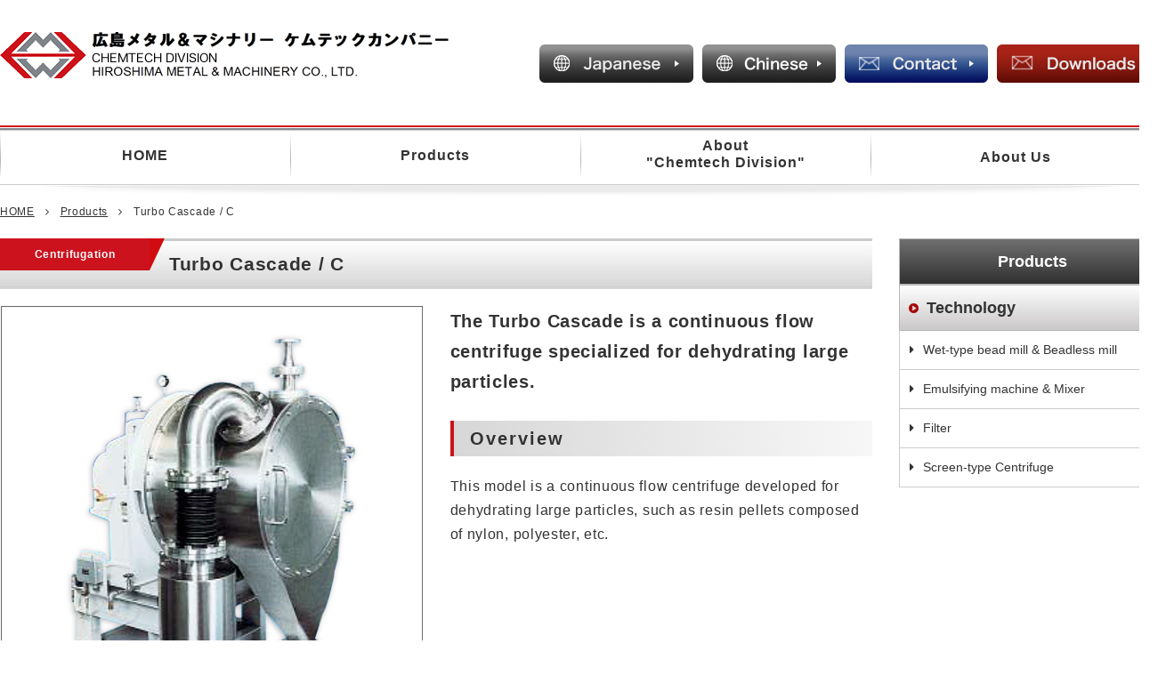

--- FILE ---
content_type: text/html; charset=UTF-8
request_url: http://www.hiroshimamm-chemtech.com/en/product/tbcs/
body_size: 6443
content:
<!DOCTYPE html>
<html lang="ja">

<head>
  <meta http-equiv="X-UA-Compatible" content="IE=Edge">
  <meta charset="utf-8">
  <meta name="viewport" content="width=device-width,initial-scale=1">
  <meta name="format-detection" content="telephone=no">

  <meta property="og:title" content="Turbo Cascade / C｜株式会社広島メタル＆マシナリー">
  <meta property="og:type" content="article">
  <meta property="og:description" content="Turbo Cascade / C｜株式会社広島メタル＆マシナリーは電気・電子材料、化学、顔料、化粧品、医薬品、食品分野の生産プロセスや排水処理設備を製造するリーディングカンパニーです。">
  <script src="//ajax.googleapis.com/ajax/libs/jquery/1/jquery.min.js"></script>
  <script>
    window.jQuery || document.write('<script src="http://hiroshimamm-chemtech.com/hiroshimawp/wp-content/themes/hiroshima_mm/js/jquery-1.11.0.min.js"><\/script>')
  </script>
  <script src="http://hiroshimamm-chemtech.com/hiroshimawp/wp-content/themes/hiroshima_mm/js/common.js"></script>
  <link href="//netdna.bootstrapcdn.com/font-awesome/3.2.1/css/font-awesome.css" rel="stylesheet">
  <!-- <link rel="stylesheet" href="http://hiroshimamm-chemtech.com/hiroshimawp/wp-content/themes/hiroshima_mm/css/font-awesome.css"> -->
    <link rel="stylesheet" href="http://hiroshimamm-chemtech.com/hiroshimawp/wp-content/themes/hiroshima_mm/css/style_en.css">
    <title>Turbo Cascade / C</title>

<!-- All in One SEO Pack 2.3.14 by Michael Torbert of Semper Fi Web Design[1256,1307] -->
<link rel="canonical" href="http://www.hiroshimamm-chemtech.com/en/product/tbcs/" />
<!-- /all in one seo pack -->
<link rel='dns-prefetch' href='//hiroshimamm-chemtech.com' />
<link rel='dns-prefetch' href='//s.w.org' />
		<script type="text/javascript">
			window._wpemojiSettings = {"baseUrl":"https:\/\/s.w.org\/images\/core\/emoji\/2.2.1\/72x72\/","ext":".png","svgUrl":"https:\/\/s.w.org\/images\/core\/emoji\/2.2.1\/svg\/","svgExt":".svg","source":{"concatemoji":"http:\/\/hiroshimamm-chemtech.com\/hiroshimawp\/wp-includes\/js\/wp-emoji-release.min.js?ver=4.7.29"}};
			!function(t,a,e){var r,n,i,o=a.createElement("canvas"),l=o.getContext&&o.getContext("2d");function c(t){var e=a.createElement("script");e.src=t,e.defer=e.type="text/javascript",a.getElementsByTagName("head")[0].appendChild(e)}for(i=Array("flag","emoji4"),e.supports={everything:!0,everythingExceptFlag:!0},n=0;n<i.length;n++)e.supports[i[n]]=function(t){var e,a=String.fromCharCode;if(!l||!l.fillText)return!1;switch(l.clearRect(0,0,o.width,o.height),l.textBaseline="top",l.font="600 32px Arial",t){case"flag":return(l.fillText(a(55356,56826,55356,56819),0,0),o.toDataURL().length<3e3)?!1:(l.clearRect(0,0,o.width,o.height),l.fillText(a(55356,57331,65039,8205,55356,57096),0,0),e=o.toDataURL(),l.clearRect(0,0,o.width,o.height),l.fillText(a(55356,57331,55356,57096),0,0),e!==o.toDataURL());case"emoji4":return l.fillText(a(55357,56425,55356,57341,8205,55357,56507),0,0),e=o.toDataURL(),l.clearRect(0,0,o.width,o.height),l.fillText(a(55357,56425,55356,57341,55357,56507),0,0),e!==o.toDataURL()}return!1}(i[n]),e.supports.everything=e.supports.everything&&e.supports[i[n]],"flag"!==i[n]&&(e.supports.everythingExceptFlag=e.supports.everythingExceptFlag&&e.supports[i[n]]);e.supports.everythingExceptFlag=e.supports.everythingExceptFlag&&!e.supports.flag,e.DOMReady=!1,e.readyCallback=function(){e.DOMReady=!0},e.supports.everything||(r=function(){e.readyCallback()},a.addEventListener?(a.addEventListener("DOMContentLoaded",r,!1),t.addEventListener("load",r,!1)):(t.attachEvent("onload",r),a.attachEvent("onreadystatechange",function(){"complete"===a.readyState&&e.readyCallback()})),(r=e.source||{}).concatemoji?c(r.concatemoji):r.wpemoji&&r.twemoji&&(c(r.twemoji),c(r.wpemoji)))}(window,document,window._wpemojiSettings);
		</script>
		<style type="text/css">
img.wp-smiley,
img.emoji {
	display: inline !important;
	border: none !important;
	box-shadow: none !important;
	height: 1em !important;
	width: 1em !important;
	margin: 0 .07em !important;
	vertical-align: -0.1em !important;
	background: none !important;
	padding: 0 !important;
}
</style>
<script type='text/javascript' src='http://hiroshimamm-chemtech.com/hiroshimawp/wp-content/themes/hiroshima_mm/js/jquery.bxslider.min.js?ver=4.7.29'></script>
<link rel='https://api.w.org/' href='http://www.hiroshimamm-chemtech.com/wp-json/' />
<link rel="EditURI" type="application/rsd+xml" title="RSD" href="http://hiroshimamm-chemtech.com/hiroshimawp/xmlrpc.php?rsd" />
<link rel="wlwmanifest" type="application/wlwmanifest+xml" href="http://hiroshimamm-chemtech.com/hiroshimawp/wp-includes/wlwmanifest.xml" /> 
<meta name="generator" content="WordPress 4.7.29" />
<link rel='shortlink' href='http://www.hiroshimamm-chemtech.com/?p=1189' />
<link rel="alternate" type="application/json+oembed" href="http://www.hiroshimamm-chemtech.com/wp-json/oembed/1.0/embed?url=http%3A%2F%2Fwww.hiroshimamm-chemtech.com%2Fen%2Fproduct%2Ftbcs%2F" />
<link rel="alternate" type="text/xml+oembed" href="http://www.hiroshimamm-chemtech.com/wp-json/oembed/1.0/embed?url=http%3A%2F%2Fwww.hiroshimamm-chemtech.com%2Fen%2Fproduct%2Ftbcs%2F&#038;format=xml" />
<script>
$(window).load(function() {
  $('.slider').bxSlider({
    speed: 2000,
    pause: 9000,
    auto: 'true',
    // mode: 'fade',
    controls:false,
    pagerCustom: '#bx-pager'
  });
  $('.slide-pager>ul').bxSlider({
    pager:false,
    minSlides: 5,
    maxSlides: 5,
    slideWidth: 232,
    slideMargin: 20,
    nextSelector: '.pager-next',
    prevSelector: '.pager-prev'
  });
});
</script>
<script>
$(window).load(function() {
  $('.slider-2').bxSlider({
    speed: 2000,
    pause: 9000,
    auto: 'true',
    pager:false,
  });
});
</script>
<link rel="icon" href="http://hiroshimamm-chemtech.com/hiroshimawp/wp-content/uploads/2023/03/cropped-HMM10191019-32x32.png" sizes="32x32" />
<link rel="icon" href="http://hiroshimamm-chemtech.com/hiroshimawp/wp-content/uploads/2023/03/cropped-HMM10191019-192x192.png" sizes="192x192" />
<link rel="apple-touch-icon-precomposed" href="http://hiroshimamm-chemtech.com/hiroshimawp/wp-content/uploads/2023/03/cropped-HMM10191019-180x180.png" />
<meta name="msapplication-TileImage" content="http://hiroshimamm-chemtech.com/hiroshimawp/wp-content/uploads/2023/03/cropped-HMM10191019-270x270.png" />
</head>

<body class="page" id="">
  <!-- wrapper -->
  <div id="wrapper">
    <header>
      <div class="l-header">
        <div class="inner">
  <h1><a href="http://www.hiroshimamm-chemtech.com/en/">CHEMTECH COMPANY HIROSHIMA METAL & MACHINERY CO.,LTD.</a></h1>
  <dl class="header-lang">
    <dt>Language</dt>
    <dd class="selected"><a href="http://www.hiroshimamm-chemtech.com/">日本語</a></dd>
    <dd><a href="http://www.hiroshimamm-chemtech.com/en/">English</a></dd>
    <dd><a href="#">中文</a></dd>
  </dl>
  <div class="header-contact">
    <ul>
      <li><a href="http://www.hiroshimamm-chemtech.com/"><img src="http://hiroshimamm-chemtech.com/hiroshimawp/wp-content/themes/hiroshima_mm/img_en/btn_jp.png" alt="Japanese"></a></li>
      <li><a href="http://www.hiroshimamm-chemtech.com/ch/"><img src="http://hiroshimamm-chemtech.com/hiroshimawp/wp-content/themes/hiroshima_mm/img_en/btn_ch.png" alt="Chinese"></a></li>   
      <li><a href="http://www.hiroshimamm-chemtech.com/en/inquiry/"><img src="http://hiroshimamm-chemtech.com/hiroshimawp/wp-content/themes/hiroshima_mm/img_en/btn_inquiry.png" alt="Contact"></a></li>
      <li><a href="http://www.hiroshimamm-chemtech.com/en/request/"><img src="http://hiroshimamm-chemtech.com/hiroshimawp/wp-content/themes/hiroshima_mm/img_en/btn_document.png" alt="Downloads"></a></li>
    </ul>
  </div>
</div>
      </div>
      <!-- /.l-header -->
    </header>
    <nav>
      <div class="l-nav">
        <ul>
  <li><a href="http://www.hiroshimamm-chemtech.com/en/">HOME</a></li>
  <li><a href="http://www.hiroshimamm-chemtech.com/en/product-tech/">Products</a></li>
  <li><a href="http://www.hiroshimamm-chemtech.com/en/chemtech/">About<br>"Chemtech Division"</a></li>
  <li><a href="http://www.hiroshimamm.com/en/company/outline/" target="_blank">About Us</a></li>
</ul>
      </div>
      <!-- /.l-nav -->
    </nav>
    <div class="l-container">
      <div class="l-breadcrumb">
        <ul>
          <li><a href="http://www.hiroshimamm-chemtech.com/en/">HOME</a></li>

                      <li><a href="http://www.hiroshimamm-chemtech.com/en/product-tech/">Products</a></li>
        
          <li>Turbo Cascade / C</li>
        </ul>
      </div>
      <!-- /.l-breadcrumb -->
      <div class="l-main">
                 <!-- wordpress loop-->
        			        <section>
          <h2 class="headline-product"><em>Centrifugation</em>Turbo Cascade / C</h2>
          <div class="l-grid-row product-detail-lead">
            <img class="l-grid-col2" src="http://hiroshimamm-chemtech.com/hiroshimawp/wp-content/themes/hiroshima_mm/img_en/tbcs.jpg" alt="C ターボ・カスケード" width="497" height="497">
            <div class="l-grid-col2">
              <p><strong>The Turbo Cascade is a continuous flow centrifuge specialized for dehydrating large particles.</strong></p>
              <h3 class="headline4">Overview</h3>
              <p>This model is a continuous flow centrifuge developed for dehydrating large particles, such as resin pellets composed of nylon, polyester, etc.</p>
            </div>
          </div>
          <!-- /.product-detail-lead -->
	<!-- 図はここ↓コメントアウト中 -->
          <!--<figure class="product-detail-fig mt30"><img src="http://hiroshimamm-chemtech.com/hiroshimawp/wp-content/themes/hiroshima_mm/img_en/wp2.jpg" alt="ニュースクリューコンベア" width="992" height="483"></figure>
          <h4 class="headline7"><em>適用例</em><strong>食品製造、ビール・飲料プロセスの脱水、各種産業廃水処理の脱水</strong></h4>
          <figure class="product-detail-fig"><img src="http://hiroshimamm-chemtech.com/hiroshimawp/wp-content/themes/hiroshima_mm/img_en/wp3.jpg" alt="食品製造、ビール・飲料プロセスの脱水、各種産業排水処理の脱水" width="993" height="430"></figure>-->
        </section>
        <section>
          <h3 class="headline4">Characteristics</h3>
          <dl class="product-detail-dl ml30">
            <dt>1. Simple separation structure</dt>
            <dd><p>There is no mechanism of mechanical discharge control and the product is continuously discharged via the centrifugal force acting on the workpiece itself resulting in low power consumption.</p><br />
			  <div class="l-grid-row product-detail-lead">
            <img class="l-grid-col2" src="http://hiroshimamm-chemtech.com/hiroshimawp/wp-content/themes/hiroshima_mm/img_en//tbcs_01.jpg" alt="" width="334" height="299" style="width:334px; height:299px;">
            <div class="l-grid-col2" style="width:58%;">
              <p style="font-size:14px;">(1) Raw slurry is supplied through the feed pipe to the hopper portion of the guide plate, accelerated, and forcibly fed to the small section of the first stage basket. </p>
              <p style="font-size:14px;">(2) The basket with the screen revolves at a high speed and the filtrate is swung toward the outer circumference of the basket.</p>
              <p style="font-size:14px;">(3) The filtered product flows down to the first, second, and third stages similar to the waterfall that rotates toward the basket&#8217;s large diameter side via the effect of the centrifugal force. This throw-off effect allows for more powerful dehydration.</p>
              <p style="font-size:14px;">(4) The product continuously receives this effect, and finally it is discharged from the end of the basket.</p>
            </div>
          </div>
			  </dd>
            <dt>2. Lightweight, compact, high maintenance</dt>
            <dd>Turbo cascade has a simple structure. It is lightweight, compact, and easy to maintain. Additionally, the initial cost can be kept low.</dd>
          </dl>
        </section>
        <section>
          <h3 class="headline4">Structure</h3>
						  <div class="l-grid-row product-detail-lead" style="margin-left:0;">
            <img class="l-grid-col2" src="http://hiroshimamm-chemtech.com/hiroshimawp/wp-content/themes/hiroshima_mm/img_en//tbcs_02.jpg" alt="" width="396" height="320" style="width:396px; height:320px;">
            <div class="l-grid-col2" style="width:50%;">
              <p style="font-size:14px;">The spindle is supported by two bearings equipped in the housing, with a stepped basket at the tip and a drive section at the other end. The dewatering section including the basket is covered with a casing to prevent dehydrated products and filtrate from scattering, and a feed pipe for supplying the raw slurry is equipped. On the inner surface of the basket, stainless steel wire mesh is set on each step. The guide plate prevents jumping of the dehydrated product and extends the retention time of the product to enhance the dehydration effect. Additionally, by providing a shaft seal on the spindle, the dehydration chamber can be sealed (within 0.06 MPa internal pressure). In this manner, in addition to a very simple structure, maintenance and inspection are easy because the lubrication method of the bearing part is of an oil bath type.</p>
            </div>
          </div>
        </section>
        <!--<section>
          <h3 class="headline4">用途</h3>
          <p class="ml30">下水汚泥、集落排水汚泥、し尿汚泥、ごみ排水汚泥、一般産業撥水汚泥など有機系および圧縮系スラリーの脱水</p>
        </section>-->
        <section>
          <h3 class="headline4">Centrifuge lineup</h3>
          <table class="product-detail-table02">
            <caption>Turbo Cascade lineup</caption>
            <tbody>
              <tr>
                <th colspan="2">Model</th>
                <th>C400G</th>
                <th>C520G</th>
                <th>C700G</th>
              </tr>
              <tr>
                <td colspan="2">Basket dia.<br />(mm)</td>
                <td>400</td>
                <td>520</td>
                <td>700</td>
              </tr>
              <tr>
                <td colspan="2">Nominal capacity<br />(ton/hr)</td>
                <td>3</td>
                <td>6</td>
                <td>12</td>
              </tr>
              <tr>
                <td colspan="2">Basket rotation<br />(min<sup>-1</sup>)</td>
                <td>2400</td>
                <td>2050</td>
                <td>1750</td>
              </tr>
              <tr>
                <td colspan="2">Centrifugal effect<br />(G)</td>
                <td>1200</td>
                <td>1200</td>
                <td>1200</td>
              </tr>
              <tr>
                <td colspan="2">Drive motor<br />(kW)</td>
                <td>7.5</td>
                <td>11</td>
                <td>22</td>
              </tr>
              <tr>
                <td rowspan="3">Approx. dimensions<br />(mm)</td>
                <td>L</td>
                <td>1350</td>
                <td>1700</td>
                <td>2100</td>
              </tr>
              <tr>
                <td>W</td>
                <td>800</td>
                <td>1450</td>
                <td>1800</td>
              </tr>
              <tr>
                <td>H</td>
                <td>1150</td>
                <td>1350</td>
                <td>1700</td>
              </tr>
              <tr>
                <td colspan="2">Approx. Weight<br />(kg)</td>
                <td>900</td>
                <td>1500</td>
                <td>2100</td>
              </tr>
            </tbody>
          </table>
        </section>        <!-- /wordpress loop-->
        
      </div>
      <!-- /.l-main -->
      <div class="l-side">
        <div class="l-sidebar">
        <div class="sidebar-menu">
  <h3>Products</h3>
  <h4>Technology</h4>
  <ul>
    <li><a href="http://www.hiroshimamm-chemtech.com/en/product-tech/wet/">Wet-type bead mill &amp; Beadless mill</a></li>
    <li><a href="http://www.hiroshimamm-chemtech.com/en/product-tech/emulsification/">Emulsifying machine &amp; Mixer</a></li>
    <li><a href="http://www.hiroshimamm-chemtech.com/en/product-tech/filtration/">Filter</a></li>
    <li><a href="http://www.hiroshimamm-chemtech.com/en/product-tech/centrifuge/">Screen-type Centrifuge</a></li>
  </ul>
</div>
<!-- /.sidebar-menu -->
        </div>
        <!-- /.l-sidebar -->
      </div>
      <!-- /.l-side -->
    </div>
    <!-- /.container -->
      <!-- /.product-footer -->
    <footer>
      <div class="l-footer">
          <div class="footer-nav">
  <div class="inner">
    <ul>
      <li><a href="http://www.hiroshimamm-chemtech.com/en/">Home</a></li>
    </ul>
    <ul>
      <li><a href="http://www.hiroshimamm-chemtech.com/en/product-tech/">Products</a>
        <ul class="footer-nav-child">
          <li><a href="http://www.hiroshimamm-chemtech.com/en/product-tech/wet/">Wet-type bead mill &amp; Beadless mill</a></li>
          <li><a href="http://www.hiroshimamm-chemtech.com/en/product-tech/emulsification/">Emulsifying machine &amp; Mixer</a></li>
          <li><a href="http://www.hiroshimamm-chemtech.com/en/product-tech/filtration/">Filter</a></li>
          <li><a href="http://www.hiroshimamm-chemtech.com/en/product-tech/centrifuge/">Screen-type Centrifuge</a></li>
        </ul>
      </li>
    </ul>

    <ul>
      <li>Chemtech Company
        <ul class="footer-nav-child">
          <li><a href="http://www.hiroshimamm.com/en/company/outline/" target="_blank">About Us</a></li>
          <li><a href="http://www.hiroshimamm.com/en/industries/chem/" target="_blank">About "Chemtech Division"</a></li>
        </ul>
      </li>
    </ul>

    <ul>
      <li><a href="http://www.hiroshimamm-chemtech.com/en/inquiry/">Contact</a></li>
      <li><a href="http://www.hiroshimamm.com/en/company/policy/" target="_blank">Privacy policy</a></li>
    </ul>
    <div class="footer-menu-contact">
      <ul>
        <li>
          <a href="http://www.hiroshimamm-chemtech.com/en/inquiry/"><img src="http://hiroshimamm-chemtech.com/hiroshimawp/wp-content/themes/hiroshima_mm/img_en/btn_inquiry.png" alt=""></a>
        </li>
        <li>
          <a href="http://www.hiroshimamm-chemtech.com/en/request/"><img src="http://hiroshimamm-chemtech.com/hiroshimawp/wp-content/themes/hiroshima_mm/img_en/btn_document.png" alt=""></a>
        </li>
      </ul>
    </div>
  </div>
  <!-- /.inner -->
</div>
<!-- /.footer-nav -->
<div class="footer-contact-info">
  <div class="inner">
    <p class="footer-contact-info-logo"><a href="/en/">CHEMTECH DIVISION HIROSHIMA METAL & MACHINERY CO.,LTD.</a></p>
    <p class="footer-contact-info-address">
      [Head Office, Factory]　1-2-43 Hiroshiratake, Kure-shi, Hiroshima 737-0144, Japan<br>
      [Tokyo Office]　4F Kowa Nibancho Bldg. 11-19 Nibancho, Chiyoda-ku, Tokyo 102-0084, Japan<br>
      [Osaka Office]　8F Sanei Bldg, 3-20-9 Toyosaki, Kita-ku, Osaka 531-0072, Japan</p>
  </div>
  <!-- /.inner -->
</div>
<!-- /.footer-contact-info -->
<p class="footer-copy">Copyright &copy; HIROSHIMA METAL &amp; MACHINERY CO.,LTD. All rights reserved. </p>
      </div>
      <!-- /.l-footer -->
    </footer>
  </div>
  <!-- wrapper end -->
  <!-- <div id="loader-bg">
    <div id="loader">
      <img src="http://hiroshimamm-chemtech.com/hiroshimawp/wp-content/themes/hiroshima_mm/img/load.png" alt="load" width="80">
    </div>
  </div> -->
  <!-- /#loader-bg -->
<script type='text/javascript' src='http://hiroshimamm-chemtech.com/hiroshimawp/wp-includes/js/wp-embed.min.js?ver=4.7.29'></script>
</body>

</html>


--- FILE ---
content_type: text/css
request_url: http://hiroshimamm-chemtech.com/hiroshimawp/wp-content/themes/hiroshima_mm/css/style_en.css
body_size: 11838
content:
@charset "utf-8";

/*----------ベース----------*/

* {
box-sizing:border-box;
margin:0;
padding:0;
border:0;
outline:0;
font-style:normal;
word-break:normal;
word-wrap:break-word;
}
body {
-webkit-text-size-adjust:100%;
font-family:"Hiragino Kaku Gothic ProN",Meiryo,sans-serif;
font-size:14px;
line-height:1.7;
letter-spacing: 0.05em;
color:#333;
-webkit-font-smoothing:subpixel-antialiased;
}

small {
font-size:80%;
}
article,aside,figure,footer,header,main,menu,nav,section {
display:block;
}
audio,canvas,video {
display:inline-block;
}
img {
vertical-align:bottom;
}
input,select {
font-size:100%;
vertical-align:middle;
}
ul,ol {
list-style-type:none;
}
h1,h2,h3,h4,h5,h6,strong,th {
  -webkit-font-smoothing:antialiased;
}
table {
border-collapse:collapse;
border-spacing:0;
}

a {
/*color:#08c;*/
color: #333;
text-decoration:none;
}
a:hover,a:active {
text-decoration:underline;
}
a img {
transition:opacity 0.5s ease-in-out;
}
a:hover img {
opacity:0.8;
}

.l-main p,.l-main-full p {
  margin-bottom: 1.7em;
}

input,textarea {
  border: 1px solid #83888e;
}

#wrapper {
  display: none;
}

/*----------レイアウト共通----------*/

/*ヘッダー*/
.l-header {
  min-width: 1310px;
  height: 146px;
  background-image: url(../img_en/bg_header.png);
  background-repeat: repeat-x;
  background-position: left bottom;
}
.l-header .inner {
  width: 1310px;
  margin: 0 auto;
  position: relative;
}
.l-header h1 {
  position: absolute;
  left: 0;
  top: 36px;
}
.l-header h1 a {
  background-image: url(../img_en/logo.png);
  background-repeat: no-repeat;
  display: block;
  width: 581px;
  height: 0;
  padding-top: 52px;
  overflow: hidden;
}
.header-lead {
  position: absolute;
  left: 103px;
  top: 35px;
  z-index: 1;
}
.header-desc {
  background-color: #000;
  color: #fff;
  font-size: 13px;
}
.header-info {
  position: absolute;
  top: 8px;
  /*right: 520px;*/
  right: 240px;
  font-size: 12px;
}
.header-info li {
  float: left;
}
.header-info li:first-child:after {
  content: '｜';
  padding: 0 1em;
}
.header-lang {
  position: absolute;
  right: 220px;
  top: 8px;
  font-size: 12px;
  overflow: hidden;
  /*一旦非表示*/
  display: none;
}
.header-lang dt {
  background-image: url(../img_en/bg_lang.png);
  background-repeat: no-repeat;
  padding-left: 26px;
  float: left;
  margin-right: 8px;
}
.header-lang dd {
  float: left;
  margin: 0 8px;
}
.header-lang dd.selected {
  border-bottom: solid 2px #ddd ;
}
.header-search {
  position: absolute;
  right: 0;
  top: 5px;
}
.header-search input {
  width: 13em;
  padding: 2px 4px;
  font-size: 12px;
}
.header-search button {
  padding: 2px 4px;
  background-image: -moz-linear-gradient( 90deg, rgb(0,0,0) 0%, rgb(88,88,88) 100%);
  background-image: -webkit-linear-gradient( 90deg, rgb(0,0,0) 0%, rgb(88,88,88) 100%);
  background-image: -ms-linear-gradient( 90deg, rgb(0,0,0) 0%, rgb(88,88,88) 100%);
  color: #fff;
}

/*Googleカスタム検索*/
.header-search {
  width: 210px;
}
.cse form.gsc-search-box, form.gsc-search-box {
  padding: 0!important;
}
input.gsc-search-button {
  min-width: 0 !important;
  max-width: 40px;
  height: 24px !important;
  padding: 2px 4px;
  background-image: -moz-linear-gradient( 90deg, rgb(0,0,0) 0%, rgb(88,88,88) 100%);
  background-image: -webkit-linear-gradient( 90deg, rgb(0,0,0) 0%, rgb(88,88,88) 100%);
  background-image: -ms-linear-gradient( 90deg, rgb(0,0,0) 0%, rgb(88,88,88) 100%);
}
input.gsc-input {
  padding: 0!important;
  font-size: 12px!important;
}
.gsc-clear-button {
  display: none;
}

.header-contact {
  position: absolute;
  right: 0;
  top: 50px;
}
.header-contact ul {
  overflow: hidden;
}
.header-contact li {
  float: left;
  margin-left: 10px;
}

/*ナビゲーション*/
.l-nav {
  min-width: 1310px;
  border-top: 1px solid #ccc;
  border-bottom: 1px solid #ccc;
  position: relative;
}
.l-nav:after {
  content: '';
  display: block;
  width: 100%;
  height: 14px;
  background-image: url(../img_en/bg_nav.png);
  background-repeat: no-repeat;
  background-position: bottom center;
  position: absolute;
  left: 0;
  bottom: -14px;
  z-index: -1;
}
.l-nav ul {
  overflow: hidden;
  width: 1310px;
  margin: 0 auto;
  background-image: url(../img_en/nav_line.png);
  background-repeat: no-repeat;
  background-position: right top;
  background-color: #fff;
}
.l-nav li {
  float: left;
}
.l-nav li a {
  width: 326px;
  display: block;
  text-align: center;
  padding: 14px 0;
  font-weight: bold;
  -webkit-font-smoothing:antialiased;
  font-size: 16px;
  letter-spacing: 1px;
  background-image: url(../img_en/nav_line.png);
  background-repeat: no-repeat;
}

.l-nav li:nth-child(3) a {
  padding: 7px 0;
  font-size: 16px;
  line-height: 1.2;
}


.l-nav li a:hover {
  text-decoration: none;
}
/*ケムテックカンパニーの紹介*/
.l-nav li:nth-child(4) a {
  /*font-size: 14px;*/
  line-height: 2;
  font-feature-settings: "palt";
}
.l-nav.fixed{
  position: fixed;
  top: 0px;
  z-index: 9999;
  width: 100%;
  background-color: #fff;
}

/*フッター前製品情報・技術別*/
.l-product-info-tech {
  width: 1310px;
  margin: 40px auto 0 auto;
}
.l-product-info-tech .l-grid-row {
  margin-top: 20px;
}
.l-product-info-tech .l-grid-col6 {
  height: 290px;
  background-repeat: no-repeat;
  background-position: center top 10px;
  text-align: center;
  border: 1px solid #3e3e3e;
  position: relative;
}
.l-product-info-tech .info-tech01 {
  background-image: url(../img_en/bg_info_tech01.png);
  background-size: 100% auto;
}
.l-product-info-tech .info-tech02 {
  background-image: url(../img_en/bg_info_tech02.png);
  background-size: 100% auto;  
}
.l-product-info-tech .info-tech03 {
  background-image: url(../img_en/bg_info_tech03.png);
  background-size: 100% auto;
}
.l-product-info-tech .info-tech04 {
  background-image: url(../img_en/bg_info_tech04.png);
  background-size: 100% auto;
}
.l-product-info-tech .info-tech05 {
  background-image: url(../img_en/bg_info_tech05.png);
  background-size: 100% auto;
}
.l-product-info-tech .info-tech06 {
  background-image: url(../img_en/bg_info_tech06.png);
  background-size: 100% auto;
}

.l-product-info-tech .l-grid-col6 p {
  position: absolute;
  left: 0;
  bottom: 0;
  width: 100%;
  background-color: #3e3e3e;
  color: #fff;
  letter-spacing: 2px;
  line-height: 1.5;
  display: table;  
}

.l-product-info-tech .l-grid-col6 p span{
  height: 84px;
  width: 100%;  
  text-align: center;  
  display: table-cell;
  vertical-align: middle;
}



.l-product-info-tech .l-grid-col6 p:after {
  content: "\f0da";
  font-family: 'FontAwesome';
  display: block;
  position: absolute;
  right: 10px;
  top: 35%;
}

/*フッター*/
.l-footer {
  min-width: 1310px;
  background-image: url(../img_en/bg_header.png);
  background-repeat: repeat-x;
  background-position: center top;
  padding-top: 6px;
  width: 100%;
}
.l-footer.fixed {
  position: absolute;
  bottom: 0;
}
.footer-nav {
  background-color: #e8e8e8;
  overflow: hidden;
  padding: 30px 0;
}
.footer-nav .inner {
  width: 1310px;
  margin: 0 auto;
  position: relative;
}
.footer-nav .inner>ul {
  width: 16%;
  float: left;
}

.footer-nav .inner>ul:nth-child(1) {
  width: 7%;
}

.footer-nav .inner>ul:nth-child(2) {
  width: 25%;
}


.footer-nav .inner>ul:nth-child(3) {
  margin: 0 20px 0 -20px;
  width: 20%;
}

.footer-nav .inner>ul:nth-child(4) {
  width: 16%;
}


.footer-nav li>ul>li {
  text-indent: -1em;
  padding-left: 1em;
}
.footer-nav li{
  line-height: 2.2;
}
.footer-nav li a {
}
.footer-nav li:before {
  content: '■';
}
.footer-nav-child li:before {
  content: '・';
}
.footer-menu-contact {
  /*background-color: #fff;*/
  width: 31%;
  float: right;
  padding: 0;
  color: #333;
}
.footer-menu-contact h4 {
  color: #cc121d;
  font-size: 24px;
  letter-spacing: 2px;
  position: relative;
  padding-left: 16px;
  line-height: 1.2;
  margin-bottom: 10px;
}
.footer-menu-contact h4:before {
  content: '';
  display: block;
  position: absolute;
  left: 0;
  top: 0;
  width: 5px;
  height: 1.2em;
  background-image: -moz-linear-gradient( 90deg, rgb(151,0,0) 0%, rgb(254,0,0) 100%);
  background-image: -webkit-linear-gradient( 90deg, rgb(151,0,0) 0%, rgb(254,0,0) 100%);
  background-image: -ms-linear-gradient( 90deg, rgb(151,0,0) 0%, rgb(254,0,0) 100%);
}
.footer-menu-contact ul {
  text-align: right;
}
.footer-menu-contact li {
  display: inline-block;
  margin: 10px;
}
.footer-menu-contact li:before {
  content: '';
}

.footer-contact-info {
  height: 210px;
}
.footer-contact-info .inner{
  width: 1310px;
  margin: 0 auto;
  position: relative;
}
.footer-contact-info-logo {
  position: absolute;
  left: 0;
  top: 25px;
}
.footer-contact-info-logo a {
  background-image: url(../img_en/logo.png);
  background-repeat: no-repeat;
  display: block;
  width: 581px;
  height: 0;
  padding-top: 52px;
  overflow: hidden;
}
.footer-contact-info-lead {
  position: absolute;
  left: 104px;
  top: 25px;
  z-index: 1;
}
.footer-contact-info-address {
  padding-top: 100px;
  font-size: 16px;
  letter-spacing: 0;
}
.footer-contact-info-auth {
  width: 220px;
  position: absolute;
  right: 0;
  top: 20px;
  font-size: 12px;
}
.footer-contact-info-auth img {
  vertical-align: top;
  margin-right: 10px;
}
.footer-copy {
  text-align: center;
  color: #fff;
  background-color: #000;
  font-size: 12px;
  line-height: 2.4;
  font-family:Helvetica,Arial,Verdana,sans-serif;
}


/*ロード画面*/
#loader-bg {
  display: none;
  position: fixed;
  width: 100%;
  height: 100%;
  top: 0px;
  left: 0px;
  background: #fff;
  z-index: 1;
}
#loader {
  display: none;
  position: fixed;
  top: 50%;
  left: 50%;
  width: 200px;
  height: 200px;
  margin-top: -100px;
  margin-left: -100px;
  text-align: center;
  color: #CC121D;
  z-index: 2;
  font-size: 40px;
}
#loader p {
  font-size: 12px;
}
#loader img {
  animation:load 1s linear 0s infinite;
}
@keyframes load {
  0% {
    -webkit-transform: rotateY(0deg);
    -moz-transform: rotateY(0deg);
    transform: rotateY(0deg);
  }

  25% {
    -webkit-transform: rotateY(90deg);
    -moz-transform: rotateY(90deg);
    transform: rotateY(90deg);
  }

  50% {
    -webkit-transform: rotateY(180deg);
    -moz-transform: rotateY(180deg);
    transform: rotateY(180deg);
  }

  75% {
    -webkit-transform: rotateY(270deg);
    -moz-transform: rotateY(270deg);
    transform: rotateY(270deg);
  }

  100% {
    -webkit-transform: rotateY(360deg);
    -moz-transform: rotateY(360deg);
    transform: rotateY(360deg);
  }
}

/*コンテンツ*/
.l-container {
  width: 1310px;
  min-height: 600px;
  margin: 0 auto;
  overflow: hidden;
  position: relative;
}
.l-container-small {
  width: 1000px;
  margin: 0 auto;
  overflow: hidden;
}
.l-container section,
.l-container-small section,
.l-product-footer section {
  margin-bottom: 40px;
}

/*パンくず*/
.l-breadcrumb {
  width: 1310px;
  margin: 0 auto;
  padding: 20px 0;
  font-size: 12px;
}
.l-breadcrumb ul {
  overflow: hidden;
}
.l-breadcrumb li {
  float: left;
}
.l-breadcrumb li:after {
  font-family: 'FontAwesome';
  content: "\f105";
  padding: 0 1em;
}
.l-breadcrumb li:last-child:after {
  content: '';
}
.l-breadcrumb a {
  text-decoration: underline;
}

/*メイン*/
.l-main {
  float: left;
  width: 980px;
}

/*サイドバー*/
.l-side {
  /*float: right;*/
  position: absolute;
  right: 0;
  top:60px;
  width: 300px;
}
.l-sidebar {
  width: 300px;
  letter-spacing: 0;
  background-color: #fff;
}
.l-sidebar-fixed {
	top: 80px;
	left: 70%;
	/*width: 18%;*/
	position: fixed;
}
.sidebar-menu {
  margin-bottom: 20px;
}
.sidebar-menu h3 {
  border: 1px solid rgb(183, 183, 183);
  background-image: -moz-linear-gradient( 90deg, rgb(48,48,48) 0%, rgb(112,112,112) 100%);
  background-image: -webkit-linear-gradient( 90deg, rgb(48,48,48) 0%, rgb(112,112,112) 100%);
  background-image: -ms-linear-gradient( 90deg, rgb(48,48,48) 0%, rgb(112,112,112) 100%);
  color: #fff;
  text-align: center;
  font-size: 18px;
  padding: 10px 0;
}
.sidebar-menu h4 {
  border: 1px solid rgb(183, 183, 183);
  background-image: -moz-linear-gradient( 90deg, rgb(202,200,200) 0%, rgb(255,255,255) 100%);
  background-image: -webkit-linear-gradient( 90deg, rgb(202,200,200) 0%, rgb(255,255,255) 100%);
  background-image: -ms-linear-gradient( 90deg, rgb(202,200,200) 0%, rgb(255,255,255) 100%);
  font-size: 18px;
  padding: 10px 0 10px 30px;
  position: relative;
}
.sidebar-menu h4:before {
  content: '';
  display: block;
  width: 11px;
  height: 11px;
  background-image: url(../img_en/bg_slidebar_h4.png);
  background-repeat: no-repeat;
  position: absolute;
  left: 10px;
  top: 20px;
  z-index: 1;
}
.sidebar-menu dt {
  background-color: #a40000;
  font-weight: bold;
  -webkit-font-smoothing:antialiased;
  color: #fff;
  padding: 10px 10px;
  border-bottom: 1px solid #fff;
}
.sidebar-menu dt:hover {
  cursor: pointer;
}
.sidebar-menu dd {
  display: none;
}
.sidebar-menu dt.current-cat + dd {
  display: block;
}
.sidebar-menu li {
  border-bottom: 1px solid #ccc;
  border-right: 1px solid #ccc;
  border-left: 1px solid #ccc;
  padding: 10px 10px;
  text-indent: -1.2em;
  padding-left: 2em;
}
.sidebar-menu li:before {
  font-family: 'FontAwesome';
  content: "\f0da";
  padding-right: 10px;
}
.sidebar-menu li.cat-item-none {
  display: none;
}
.sidebar-banner li {
  margin-bottom: 10px;
}
/*グリッドレイアウト*/
.l-grid-row {
  overflow: hidden;
  margin-left: -3%;
}
/*2分割*/
.l-grid-col2 {
  float: left;
  width: 47%;
  margin-left: 3%;
  margin-bottom: 10px;
}

.l-grid-row3 {
    overflow: hidden;
    margin-left: 0;
    width: 1024px;
}

/*4分割*/
.l-grid-col4 {
  float: left;
  width: 22%;
  margin-left: 3%;
  margin-bottom: 10px;
}
/*5分割*/
.l-grid-col5 {
  float: left;
  width: 17%;
  margin-left: 3%;
  margin-bottom: 10px;
}

/*6分割*/
.l-grid-col6 {
  float: left;
  width: 22%;
  margin-left: 3%;
  margin-bottom: 10px;
}

.l-grid-col3 img,.l-grid-col4 img,.l-grid-col5 img,.l-grid-col6 img  {
  width: 100%;
  height: auto;
}


/*----------モジュール----------*/
/* clearfix */
.cf:after {
display:block;
content:"";
clear:both;
}

.cb{
  clear: both;
}

/*フロート*/
.fll {
  float: left;
}
.flr {
  float: right;
}
/*フロートブロック*/
.fllb {
  float: left;
  margin: 0 20px 20px 0;
}
.flrb {
  float: right;
  margin: 0 0 20px 20px;
}

/*マージン*/
.mt0 {
  margin-top: 0    !important;
}
.mt5 {
  margin-top: 5px  !important;
}
.mt10 {
  margin-top: 10px !important;
}
.mt15 {
  margin-top: 15px !important;
}
.mt20 {
  margin-top: 20px !important;
}
.mt25 {
  margin-top: 25px !important;
}
.mt30 {
  margin-top: 30px !important;
}
.mt35 {
  margin-top: 35px !important;
}
.mt40 {
  margin-top: 40px !important;
}
.mt45 {
  margin-top: 45px !important;
}
.mt50 {
  margin-top: 50px !important;
}
.mt55 {
  margin-top: 55px !important;
}
.mt60 {
  margin-top: 60px !important;
}
.mt65 {
  margin-top: 65px !important;
}
.mt70 {
  margin-top: 70px !important;
}
.mt75 {
  margin-top: 75px !important;
}
.mt80 {
  margin-top: 80px !important;
}
.mt85 {
  margin-top: 85px !important;
}
.mt90 {
  margin-top: 90px !important;
}
.mt95 {
  margin-top: 95px !important;
}
.mr0 {
  margin-right: 0    !important;
}
.mr5 {
  margin-right: 5px  !important;
}
.mr10 {
  margin-right: 10px !important;
}
.mr15 {
  margin-right: 15px !important;
}
.mr20 {
  margin-right: 20px !important;
}
.mr25 {
  margin-right: 25px !important;
}
.mr30 {
  margin-right: 30px !important;
}
.mr35 {
  margin-right: 35px !important;
}
.mr40 {
  margin-right: 40px !important;
}
.mr45 {
  margin-right: 45px !important;
}
.mr50 {
  margin-right: 50px !important;
}
.mr55 {
  margin-right: 55px !important;
}
.mr60 {
  margin-right: 60px !important;
}
.mr65 {
  margin-right: 65px !important;
}
.mr70 {
  margin-right: 70px !important;
}
.mr75 {
  margin-right: 75px !important;
}
.mr80 {
  margin-right: 80px !important;
}
.mr85 {
  margin-right: 85px !important;
}
.mr90 {
  margin-right: 90px !important;
}
.mr95 {
  margin-right: 95px !important;
}
.mb0 {
  margin-bottom: 0    !important;
}
.mb5 {
  margin-bottom: 5px  !important;
}
.mb10 {
  margin-bottom: 10px !important;
}
.mb15 {
  margin-bottom: 15px !important;
}
.mb20 {
  margin-bottom: 20px !important;
}
.mb25 {
  margin-bottom: 25px !important;
}
.mb30 {
  margin-bottom: 30px !important;
}
.mb35 {
  margin-bottom: 35px !important;
}
.mb40 {
  margin-bottom: 40px !important;
}
.mb45 {
  margin-bottom: 45px !important;
}
.mb50 {
  margin-bottom: 50px !important;
}
.mb55 {
  margin-bottom: 55px !important;
}
.mb60 {
  margin-bottom: 60px !important;
}
.mb65 {
  margin-bottom: 65px !important;
}
.mb70 {
  margin-bottom: 70px !important;
}
.mb75 {
  margin-bottom: 75px !important;
}
.mb80 {
  margin-bottom: 80px !important;
}
.mb85 {
  margin-bottom: 85px !important;
}
.mb90 {
  margin-bottom: 90px !important;
}
.mb95 {
  margin-bottom: 95px !important;
}
.ml0 {
  margin-left: 0    !important;
}
.ml5 {
  margin-left: 5px  !important;
}
.ml10 {
  margin-left: 10px !important;
}
.ml15 {
  margin-left: 15px !important;
}
.ml20 {
  margin-left: 20px !important;
}
.ml25 {
  margin-left: 25px !important;
}
.ml30 {
  margin-left: 30px !important;
}
.ml35 {
  margin-left: 35px !important;
}
.ml40 {
  margin-left: 40px !important;
}
.ml45 {
  margin-left: 45px !important;
}
.ml50 {
  margin-left: 50px !important;
}
.ml55 {
  margin-left: 55px !important;
}
.ml60 {
  margin-left: 60px !important;
}
.ml65 {
  margin-left: 65px !important;
}
.ml70 {
  margin-left: 70px !important;
}
.ml75 {
  margin-left: 75px !important;
}
.ml80 {
  margin-left: 80px !important;
}
.ml85 {
  margin-left: 85px !important;
}
.ml90 {
  margin-left: 90px !important;
}
.ml95 {
  margin-left: 95px !important;
}

/* 幅 */
.w50{
  width: 50px;
}
.w100{
  width: 100px;
}
.w150{
  width: 150px;
}
.w200{
  width: 200px;
}
.w205{
  width: 205px;
}
.w210{
  width: 210px;
}
.w220{
  width: 220px;
}
.w250{
  width: 250px;
}
.w300{
  width: 300px;
}
.w450{
  width: 450px;
}


/*文字揃え*/
.tac {
  text-align: center !important;
}
.tar {
  text-align: right !important;
}
.tal {
  text-align: left !important;
}

/*行の高さ*/
.lh2 {
  line-height: 2;
}
.lh24 {
  line-height: 2.4;
}
.lh3 {
  line-height: 3;
}
.lh4 {
  line-height: 4;
}

/*文字サイズ*/
.fz18 {
  font-size: 18px !important;
}
.fz16 {
  font-size: 16px !important;
}
.fz15 {
  font-size: 15px !important;
}
.fz12 {
  font-size: 12px !important;
}

/*カラー */
.red{
  color: #d01418;
}


/*見出し*/
/*h2基本*/
.headline2 {
  border-top: 3px solid #e7e7e7;
  border-bottom: 1px solid #e7e7e7;
  background-image: -moz-linear-gradient( 90deg, rgb(236,236,236) 0%, rgb(255,255,255) 100%);
  background-image: -webkit-linear-gradient( 90deg, rgb(236,236,236) 0%, rgb(255,255,255) 100%);
  background-image: -ms-linear-gradient( 90deg, rgb(236,236,236) 0%, rgb(255,255,255) 100%);
  box-shadow: 0px 2px 0px 0px rgba(200, 200, 200, 0.31),inset 0px 2px 0px 0px rgba(216, 216, 216, 0.004);
  padding: 8px 14px;
  margin-bottom: 1em;
  position: relative;
}
.headline2:before {
  content: '';
  display: block;
  position: absolute;
  left: 0;
  top: -3px;
  width: 110px;
  height: 3px;
  background-color: #cc121d;
  z-index: 1;
}
/*h2赤いライン無し*/
.headline2-2 {
  border-top: 3px solid #ccc;
  border-bottom: 1px solid #ccc;
  background-image: -moz-linear-gradient( 90deg, rgb(215,215,215) 0%, rgb(255,255,255) 100%);
  background-image: -webkit-linear-gradient( 90deg, rgb(215,215,215) 0%, rgb(255,255,255) 100%);
  background-image: -ms-linear-gradient( 90deg, rgb(215,215,215) 0%, rgb(255,255,255) 100%);
  box-shadow: 0px 2px 0px 0px rgba(126, 126, 126, 0.31),inset 0px 2px 0px 0px rgba(216, 216, 216, 0.004);
  padding: 8px 14px;
  margin-bottom: 1em;
  position: relative;
}

/*h3基本*/
.headline3 {
  background-color: #e5e5e5;
  border-left: 4px solid #cc121d;
  line-height: 2;
  font-size: 20px;
  padding-left: 18px;
  letter-spacing: 2px;
  margin-bottom: 1em;
}

/*見出しグラデーション*/
.headline4 {
  background-image: -moz-linear-gradient( 0deg, rgb(215,215,215) 0%, rgb(247,247,247) 100%);
  background-image: -webkit-linear-gradient( 0deg, rgb(215,215,215) 0%, rgb(247,247,247) 100%);
  background-image: -ms-linear-gradient( 0deg, rgb(215,215,215) 0%, rgb(247,247,247) 100%);
  border-left: 4px solid #cc121d;
  line-height: 2;
  font-size: 20px;
  padding-left: 18px;
  letter-spacing: 2px;
  margin-bottom: 1em;
}

/*製品詳細見出し*/
.headline-product {
  border-top: 3px solid #ccc;
  border-bottom: 1px solid #ccc;
  background-image: -moz-linear-gradient( 90deg, rgb(215,215,215) 0%, rgb(255,255,255) 100%);
  background-image: -webkit-linear-gradient( 90deg, rgb(215,215,215) 0%, rgb(255,255,255) 100%);
  background-image: -ms-linear-gradient( 90deg, rgb(215,215,215) 0%, rgb(255,255,255) 100%);
  box-shadow: 0px 2px 0px 0px rgba(126, 126, 126, 0.31),inset 0px 2px 0px 0px rgba(216, 216, 216, 0.004);
  padding: 8px 14px 8px 190px;
  margin-bottom: 1em;
  position: relative;
}
.headline-product:before {
  content: '';
  display: block;
  position: absolute;
  left: 0;
  top: -3px;
  width: 110px;
  height: 3px;
  background-color: #cc121d;
  z-index: 1;
}
.headline-product em {
  position: absolute;
  left: 0;
  top: -3px;
  z-index: 1;
  background-color: #cc121d;
  color: #fff;
  width: 14em;
  font-size: 12px;
  text-align: center;
  line-height: 36px;
  font-weight: bold;
  -webkit-font-smoothing:antialiased;
}
.headline-product em:after {
  content: '';
  display: block;
  position: absolute;
  width: 17px;
  height: 36px;
  top: 0;
  right: -17px;
  background-image: url(../img_en/head-line-p.png);
}
.headline-product strong {
  position: absolute;
  right: 20px;
  top: 14px;
  z-index: 1;
  float: right;
  display: block;
  color: #fff;
  font-size: 16px;
  background-color: #cc121d;
  padding: 0 10px;
}

/*見出し横線のみ*/
.headline5 {
  font-size: 18px;
  border-left: 4px solid #cc121d;
  padding-left: 10px;
  margin-bottom: 1em;
}
.headline5 em {
  color: #cc121d;
  font-size: 14px;
  padding-left: 1em;
}

/*見出しグレーの四角形*/
.headline6 {
  font-size: 18px;
  border-bottom: 1px solid #a2a2a2;
  line-height: 2.4;
  margin-bottom: 1em;
}
.headline6:before {
  content: '■';
  color: #676767;
}

/*グレータグ見出し*/
.headline7 {
  font-weight: normal;
  margin-bottom: 1em;
}
.headline7 strong {
  font-size: 18px;
  font-weight: bold;
}
.headline7 em {
  background-color: #898989;
  color: #ffffff;
  padding: 0.5em 2em;
  margin-right: 2em;
  letter-spacing: 2px;
  font-size: 14px;
  font-weight: bold;
}

.headline8 {
  font-size: 16px;
  border-bottom: 2px solid #bf3936;
  line-height: 2.4;
  margin-bottom: 1em;
}


/*見出しリンク*/
#dispersion,#grinding,#emulsification,#filtration,#dehydration,#mixture,
#chemistry,#medicine,#drainage {
  position: relative;
  top: -135px;
  display: block;
}

/*ボタン*/
.btn-list {
  background-image: url(../img_en/bg_btn_list.png);
  background-repeat: no-repeat;
  background-position: 0 1px;
  padding-left: 16px;
  position: absolute;
  right: 20px;
  top: 20px;
  line-height: 1;
}
.btn-list:hover,.btn-list:active {
  transition:opacity 0.5s ease-in-out;
}
.btn-search {
  line-height: 2.4;
  letter-spacing: 4px;
  font-size: 18px;
  padding: 0 80px;
  border: 1px solid #fff;
  border-radius: 2px;
  cursor: pointer;
  color: #fff;
  background-image: -moz-linear-gradient( 90deg, rgb(3,0,0) 0%, rgb(184,183,183) 100%);
  background-image: -webkit-linear-gradient( 90deg, rgb(3,0,0) 0%, rgb(184,183,183) 100%);
  background-image: -ms-linear-gradient( 90deg, rgb(3,0,0) 0%, rgb(184,183,183) 100%);
}
.btn-search:hover,.btn-search:active {
  opacity: 0.8;
  transition:opacity 0.5s ease-in-out;
  cursor: pointer;
}
.btn-form {
  color: #fff;
  font-weight: bold;
  font-size: 18px;
  letter-spacing: 2px;
  margin: 0 auto;
  display: block;
  border-radius: 4px;
  padding: 10px 60px;
  background-image: -moz-linear-gradient( 90deg, rgb(101,0,0) 0%, rgb(181,6,6) 100%);
  background-image: -webkit-linear-gradient( 90deg, rgb(101,0,0) 0%, rgb(181,6,6) 100%);
  background-image: -ms-linear-gradient( 90deg, rgb(101,0,0) 0%, rgb(181,6,6) 100%);
}
.modoru{
  margin: 50px auto 20px;
}
.btn-form:hover,.btn-form:active {
  opacity: 0.8;
  transition:opacity 0.5s ease-in-out;
  cursor: pointer;
}
.btn-footer {
  background-color: #3e3e3e;
  color: #fff;
  border-radius: 3px;
  padding: 0px 10px;
  font-size: 12px;
  display: inline-block;
}
.btn-footer:before {
  content: "\f0da";
  font-family: 'FontAwesome';
  padding-right: 5px;
}
.btn-footer:hover {
  text-decoration: none;
  background-color: #5d5d5d;
}

/*製品表示タグ*/
.product-tag {
  overflow: hidden;
  padding: 5px 0;
}
.product-tag li {
  display: inline-block;
  color: #fff;
  font-weight: bold;
  -webkit-font-smoothing:antialiased;
  font-size: 12px;
  background-color: #3a4c7f;
  padding: 2px 14px;
  letter-spacing: 4px;
  margin-bottom: 5px;
}

/*お知らせ日時タイトルタグ*/
.information-date {
  display: inline-block;
  width: 7em;
  margin-right: 15px;
}
.information-tag {
  display: inline-block;
  background-color: #1c9b65;
  color: #fff;
  font-size: 12px;
  width: 13em;
  text-align: center;
  margin-right: 15px;
}
.information-title {
  display: inline-block;
}

/*----------コンテンツ----------*/
/*-----トップ-----*/
/*スライド*/
.slide-wrapper {
  width: 100%;
  min-width: 1310px;
  text-align: center;
  padding-top: 20px;
  background-image: url(../img_en/bg_slide.png);
  background-position: center top;
  overflow: hidden;
}
.slide-inner {
  width: 1310px;
  position: relative;
  margin: 0 auto;
}
.slide {
  margin: 0 auto;
  width: 1310px;
  overflow: hidden;
}
.slide-new {
  width: 940px;
  margin: 0;
}
.slider {
  margin: 0 auto;
}
.bx-wrapper {
  margin-bottom: 20px;
}
.bx-wrapper .bx-viewport {
  -moz-box-shadow: 0 0 0px #ccc;
  -webkit-box-shadow: 0 0 0px #ccc;
  box-shadow: 0 0 0px #ccc;
  border: 0px solid #fff;
  left: 0px;
  background: none;
  margin-bottom: 0;
}
/*.bx-wrapper .bx-pager.bx-default-pager a.active {
  background-color: #cc121d;
}*/

/*スライドページ送り*/
.slide-pager {
  background-color: #fff;
  padding: 20px 0;
  width: 1310px;
  margin: 0 auto;
  position: relative;
  margin-bottom: 20px;
}
.slide-pager .pager-next a,.slide-pager .pager-prev a {
  display: block;
  position: absolute;
  width: 25px;
  height: 0;
  padding-top: 75px;
  overflow: hidden;
}
.slide-pager .pager-next a {
  right: 0;
  top: 20px;
  background-image: url(../img_en/pager_next.png);
}
.slide-pager .pager-prev a {
  left: 0;
  top: 20px;
  background-image: url(../img_en/pager_prev.png);
}
/*.slide-pager .active img{
  border: 4px solid #cc121d;
}*/

/*スライドバナー */
.slide-banner {
  position: absolute;
  right: 0;
  top: 0;
}
.slide-banner p {
  width: 350px;
  text-align: center;
  font-size: 18px;
  padding: 11px 0;
  font-weight: bold;
}
.slide-banner p.title {
  padding: 8px 0;
  font-size: 26px;
  background: #fff;
}
.slide-banner li {
  margin-bottom: 8px;
}
.slide-banner li:last-child {
  margin-bottom: 0;
}

.slide-banner .link {
  padding: 8px 15px;
  text-align: right;
}
.slide-banner .link:before {
  font-family: 'FontAwesome';
  content: "\f0da";
  font-size: 20px;
  padding-right: 2px;
}
.slide-banner .link a {
  font-size: 20px;
  font-weight: bold;
}

/* スライド2 */
.slider-2 li {
  padding-bottom: 20px;
}


/*お知らせ*/
.section-information-top {
  position: relative;
  width: 500px;
  margin-bottom: 40px;
  float: left;
}
.section-information-top ul {
  overflow: scroll;
  height: 410px;
}
.section-information-top li {
  border-bottom: 1px dotted #ccc;
  padding: 10px;
}
.section-information-top .information-title {
  display: block;
}
.section-information-banner {
  margin-top: 10px;
}

/*製品情報 分野別*/
.section-product-info-field {
  float: right;
  width: 790px;
  margin-bottom: 40px;
}
.section-product-info-field ul {
  overflow: hidden;
  padding-top: 10px;
  margin-left: -12px;
}
.section-product-info-field li  {
  position: relative;
  float: left;
}
.section-product-info-field li a:hover {
  text-decoration: none;
}
.section-product-info-field li .field-bg {
  display: block;
  float: left;
  width: 255px;
  height: 404px;
  padding: 10px;
  margin-left: 12px;
  background-repeat: no-repeat;
  background-position: center bottom;
  border: 1px solid #ccc;
}
.section-product-info-field li h3 {
  border-left: 4px solid #cc121d;
  background: none;
  font-size: 24px;
  padding-left: 14px;
  height: 3.4em;
  margin-bottom: 20px;
  font-feature-settings : "palt";
}
.section-product-info-field li h3 span {
  font-size: 28px;
}
.section-product-info-field .info-field01 .field-bg {
  background-image: url(../img_en/bg_product_info_f01.png);
}
.section-product-info-field .info-field02 .field-bg {
  background-image: url(../img_en/bg_product_info_f02.png);
}
.section-product-info-field .info-field03 .field-bg {
  background-image: url(../img_en/bg_product_info_f03.png);
}
.section-product-info-field .btn-field {
  display: block;
  margin: 0 auto;
  padding: 4px 0;
  width: 12em;
  height: 2em;
  border: 0;
  margin: 0;
  background-color: #656565;
  background-image: url(../img_en/bg_btn_tri.png);
  background-repeat: no-repeat;
  background-position: 150px center;
  color: #fff;
  text-align: center;
  position: absolute;
  bottom: 20px;
  left: 50px;
}
.section-product-info-field .btn-field:hover {
  text-decoration: none;
}

/*製品検索（分野）*/
.section-product-info-tech ul {
  overflow: hidden;
  margin: 20px 0 0 -10px;
}
.section-product-info-tech li {
  float: left;
  width: 320px;
  height: 224px;
  margin-left: 10px;
  border: 1px solid #8b8b8b;
}
.section-product-info-tech li a {
  display: block;
  text-align: center;
  font-size: 16px;
  letter-spacing: 4px;
  width: 320px;
  height: 224px;
  background-repeat: no-repeat;
  background-position: center bottom 10px ;
}
.section-product-info-tech li a:hover {
  text-decoration: none;
}
.section-product-info-tech .info-tech01 a {
  background-image: url(../img_en/bg_info_tech01.png);
}
.section-product-info-tech .info-tech02 a {
  background-image: url(../img_en/bg_info_tech02.png);
}
.section-product-info-tech .info-tech03 a {
  background-image: url(../img_en/bg_info_tech03.png);
}
.section-product-info-tech .info-tech04 a {
  background-image: url(../img_en/bg_info_tech04.png);
}
.section-product-info-tech li a:after {
  font-family: 'FontAwesome';
  content: "\f0da";
  padding-left: 1em;
}

/*製品検索*/
.section-product-search {
  position: relative;
  margin: 0 auto;
  width: 1310px;
  overflow: hidden;
}
.section-product-search em {
  position: absolute;
  top: 10px;
  left: 130px;
}
.section-product-search ul {
  background-color: #f5f5f5;
  overflow: hidden;
  padding: 40px;
}
/*.section-product-search li {
  float: left;
  width: 33%;
}*/
.section-product-search select {
  border-radius: 0;
  vertical-align: middle;
  color: inherit;
  box-sizing: content-box;
  width: 80%;
  padding: 10px;
  margin-left: 20px;
  overflow: hidden;
  -webkit-appearance: none;
  -moz-appearance: none;
  appearance: none;
  border: 1px solid #999;
  background-color: #fff;
  background-image: url(../img_en/bg_select.png);
  background-repeat: no-repeat;
  background-position: right top;
}

/*会社情報*/
.section-aboutus em  {
  font-size: 14px;
  padding-left: 2em;
}
.section-aboutus ul {
  overflow: hidden;
  border: 1px solid #ccc;
}
.section-aboutus li {
  float: left;
  padding: 20px;
  width: 50%;
  border-right: 1px solid #ccc;
}
.section-aboutus li:last-child {
  border: none;
}
.section-aboutus h4 {
  font-size: 18px;
  padding-left: 1em;
  position: relative;
  line-height: 1.2;
  /*margin-bottom: 10px;*/
}

.section-aboutus h4 span{
  background: url(/hiroshimawp/wp-content/themes/hiroshima_mm/img_en/blank_icon.png) center right no-repeat;
  padding-right: 20px;
}

.section-aboutus h4:before {
  content: '';
  display: block;
  position: absolute;
  left: 0;
  top: 0;
  width: 5px;
  height: 1.2em;
  background-image: -moz-linear-gradient( 90deg, rgb(151,0,0) 0%, rgb(254,0,0) 100%);
  background-image: -webkit-linear-gradient( 90deg, rgb(151,0,0) 0%, rgb(254,0,0) 100%);
  background-image: -ms-linear-gradient( 90deg, rgb(151,0,0) 0%, rgb(254,0,0) 100%);
}
.section-aboutus p {
  font-size: 14px;
}
.section-aboutus img {
  float: right;
  margin: 0 0 10px 60px;/*二分割の為画像の右に余白を取る*/
  /*margin: 0 0 10px 10px;*/
}
.section-aboutus a:hover {
  text-decoration: none;
}

/*-----製品情報-----*/
/*アペックス製品*/
.product-apex {
  background-color: #f1f1f1;
  margin-top: 30px;
}
.product-apex-inner {
  padding: 30px;
  margin-bottom: 20px;
}
.product-apex h3 {
  background-color: #3f3f3f;
  color: #fff;
  text-align: center;
  font-size: 22px;
  line-height: 3;
}
.product-apex-lead {
  background-color: #fff;
  padding: 30px;
  margin-bottom: 30px;
}
.product-apex-lead h5 {
  font-size: 18px;
}
.product-apex-lead h5:before {
  content: '■';
  color: #135a7d;
  padding-right: 10px;
}
.product-apex-lead ul {
  overflow: hidden;
  padding-bottom: 10px;
}
.product-apex-lead li {
  float: left;
}
.product-apex-lead>ul>li:first-child {
  padding-right: 50px;
}

.product-apex-lead2 h5:before {
  content: '■';
  color: #135a7d;
  padding-right: 10px;
}
.product-apex-lead2 h5 {
  font-size: 18px;
}

.product-apex-lead-fig {
  background-image: url(../img_en/bg_tri.png);
  background-repeat: no-repeat;
  background-position: center 40px;
  margin-left: -15px;
}
.product-apex-lead-fig li {
  margin: 0 15px;
}
.product-apex-lead-comment {
  overflow: hidden;
  border-top: 1px solid #ccc;
  padding: 10px 0;
}
.product-apex-lead-comment dt,.product-apex-lead-comment dd {
  display: inline-block;
}
.product-apex-lead-comment dd {
  padding-right: 30px;
}
.product-apex-list .l-grid-row {
  display: -webkit-flex;
  display: -ms-flex;
  display: flex;
  flex-wrap: wrap;
}
.product-apex-list li p {
  font-weight: bold;
  -webkit-font-smoothing:antialiased;
  text-indent: -1em;
  padding-left: 1em;
  margin-bottom: 0;
}
.product-apex-list li p:before {
  content: "\f0da";
  font-family: 'FontAwesome';
  color: #a40000;
  padding-right: 0.6em;
}
.product-apex-list li {
  position: relative;
}
.product-apex-list .item-standard:after {
  content: '';
  display: block;
  position: absolute;
  z-index: 1;
  background-image: url(../img_en/product_tag_standard.png);
  left: 1px;
  top: 1px;
  width: 105px;height: 61px;
}

/*製品リスト*/
.product-list {
  padding: 20px;
}
.product-list .l-grid-row {
  display: -webkit-flex;
  display: -ms-flex;
  display: flex;
  flex-wrap: wrap;
}
.product-list p {
  text-indent: -1em;
  padding-left: 1em;
  margin: 10px 0 0 0;
}
.product-list p:before {
  content: "\f0da";
  font-family: 'FontAwesome';
  color: #a40000;
  padding-right: 0.6em;
}


.l-grid-row3,
.l-grid-row3-2 {
    overflow: hidden;
    margin-left: 0;
    width: 1024px;
}


/*3分割*/
.l-grid-col3 {
  float: left;
  width: 30%;
  margin-left: 3%;
  margin-bottom: 10px;
}

/*3分割*/
.l-grid-col3-2 {
  float: left;
  width: 304px;
  margin-right: 34px;
  margin-bottom: 10px; 
}

p.none {
  text-indent: 0;
  padding-top: 10px;
  margin: 0 0 20px 0;
}


.l-grid-col3-2 h2{
  font-size: 14px;
    border-top: 3px solid #e7e7e7;
    border-bottom: 1px solid #e7e7e7;
    background-image: -moz-linear-gradient( 90deg, rgb(236,236,236) 0%, rgb(255,255,255) 100%);
    background-image: -webkit-linear-gradient( 90deg, rgb(236,236,236) 0%, rgb(255,255,255) 100%);
    background-image: -ms-linear-gradient( 90deg, rgb(236,236,236) 0%, rgb(255,255,255) 100%);
    box-shadow: 0px 2px 0px 0px rgba(200, 200, 200, 0.31),inset 0px 2px 0px 0px rgba(216, 216, 216, 0.004);
    padding: 8px 14px;
    margin-bottom: 1em;
    position: relative;

}

.l-grid-col3-2 h2:before {
    content: '';
    display: block;
    position: absolute;
    left: 0;
    top: -3px;
    width: 110px;
    height: 3px;
    background-color: #cc121d;
    z-index: 1;

}


.product-tech-list {
  overflow: hidden;
}

.product-tech-list li {
  background: #F5F5F5;
  padding: 20px;
  width: 475px;
  margin-bottom: 20px;
  float: left;
}


.product-tech-list li:nth-child(even) {
  float: right;
}



.product-tech-list li dl {
  overflow: hidden;
}

.product-tech-list li dl dt{
  float: left;
  width: 150px;
  margin-right: 20px;
}

.product-tech-list li dl dt img{
  width: 150px;
  height: auto;
}

.product-tech-list li dl dd{
  float: left;
  width: 265px;
}

.product-tech-list li dl dd h3{
  margin-bottom: 10px;
  padding-bottom: 10px;
  border-bottom: 1px solid #7D8288;
}


.product-tech-list li p{
  margin-bottom: 0;
  padding-bottom: 0;
}



















/*----製品詳細ページ----*/
/*製品詳細リード*/
.product-detail-lead strong {
  font-size: 20px;
}
.product-detail-lead p {
  font-size: 16px;
}
/*赤色のタグ*/
.product-detail-red-tag {
  background-color: #b80303;
  color: #fff;
  display: inline-block;
  padding: 2px 15px;
  font-weight: bold;
}
/*製品詳細定義リスト1*/
.product-detail-dl dt {
  font-size: 24px;
  color: #1c3682;
  font-weight: bold;
  -webkit-font-smoothing:antialiased;
  margin-bottom: 0.5em;
  text-indent: -1em;
  padding-left: 1em;
}
.product-detail-dl dd {
  font-size: 16px;
  margin-bottom: 1.7em;
}
.product-detail-dl figure {
  margin: 1.7em 0;
  display: inline-block;
}
/*製品詳細定義リスト2*/
.product-detail-dl2 {
  font-size: 16px;
  overflow: hidden;
}
.product-detail-dl2 dt {
  float: left;
  margin-right: 2em;
  font-weight: bold;
  font-size: 18px;
}
.product-detail-dl2 dd {
  margin-bottom: 0.5em;
}


/*製品詳細角丸キャプション*/
.product-detail-kadomaru {
  -moz-border-radius: 10px;
  -webkit-border-radius: 10px;
  border-radius: 10px;
  background-color: #daeaf9;
  padding: 20px;
  margin-bottom: 20px;
}
.product-detail-kadomaru h3{
  font-size: 18px;
}
.product-detail-kadomaru p {
  margin-bottom: 0;
}

/*製品詳細orderlist*/
.product-detail-ol {
  list-style-type: decimal;
}
.product-detail-ol li {
  margin-bottom: 1em;
}

/*製品詳細表1*/
.product-detail-table01 {
  min-width: 70%;
  margin-bottom: 20px;
}
.product-detail-table01 caption {
  text-align: left;
  font-size: 20px;
  font-weight: bold;
  margin-bottom: 0.4em;
  -webkit-font-smoothing:antialiased;
}
.product-detail-table01 th,.product-detail-table01 td {
  border: 1px solid #666;
  padding: 5px 20px;
  text-align: center;
}
.product-detail-table01 th {
   background-color: #d8d8d8;
   text-align: left;
}
.product-detail-table01 .deep-blue {
  color: #fff;
  background-color: #0363ae;
  font-size: 16px;
}
.product-detail-table01 .light-blue {
  color: #fff;
  background-color: #2e83c6;
}
.product-detail-table01 ul {
  text-align: left;
}
/*.product-detail-table01 li:before {
  content: '■';
  color: #0363ae;
  padding-right: 0.5em;
}*/
/*製品詳細表2*/
.product-detail-table02 {
  min-width: 100%;
  margin-bottom: 20px;
}
.product-detail-table02 caption {
  text-align: left;
  font-size: 20px;
  font-weight: bold;
  margin-bottom: 0.4em;
  -webkit-font-smoothing:antialiased;
}
.product-detail-table02 caption.square:before {
  content: '■';
  color: #6b85a9;
  margin-right: 10px;
}
.product-detail-table02 th,.product-detail-table02 td {
  border: 1px solid #666;
  padding: 5px 20px;
  text-align: center;
}
.product-detail-table02 th {
  color: #fff;
  background-color: #6b85a9;
  text-align: center;
  font-size: 16px;
}
.product-detail-table02 tr:nth-child(odd) td {
  background-color: #e4ecf8;
}
/*製品詳細表3*/
.product-detail-table03 {
  min-width: 70%;
  margin-bottom: 20px;
}
.product-detail-table03 caption {
  text-align: left;
  font-size: 20px;
  font-weight: bold;
  -webkit-font-smoothing:antialiased;
  margin-bottom: 0.4em;
}
.product-detail-table03 th,.product-detail-table03 td {
  border: 1px solid #666;
  padding: 5px 20px;
  text-align: left;
}
.product-detail-table03 th {
   background-color: #6b85a9;
   color: #fff;
   font-size: 16px;
}
.product-detail-table03 .gray-th {
  background-color: #d8d8d8;
  color: #333;
  font-weight: normal;
}

/*製品詳細図解*/
.product-detail-fig img {
  margin-bottom: 1.7em;
}
.product-detail-fig fig-caption {
  line-height: 1.5;
}

/*-----お知らせ一覧-----*/
.section-information-low ul {
  border-bottom: 1px dotted #ccc;
  margin-top: 30px;
}
.section-information-low li {
  border-top: 1px dotted #ccc;
  padding: 24px 0;
  overflow: hidden;
}
.section-information-low .information-date,
.section-information-low .information-tag {
  float: left;
  display: block;
}
.section-information-low .information-title {
  overflow: auto;
  display: block;
}
.information-pager {
  padding: 40px 0;
}
.information-pager ul {
  overflow: hidden;
  text-align: center;
}
.information-pager li {
  display: inline-block;
  margin: 4px;
}
.information-pager a {
  display: block;
  padding: 10px 15px;
  background-color: #e0e0e0;
}
.information-pager .active {
  background-color: #83888e;
  color: #fff;
  display: inline-block;
  padding: 10px 15px;
}
.information-pager .next,.information-pager .prev {
  background: none;
}


/*-----お知らせ詳細-----*/
.section-information-detail {
  border-bottom: 1px dotted #ccc;
  padding-bottom: 40px;
}
.section-information-detail article {
  margin: 40px 0;
}
.section-information-detail article h3 {
  margin-bottom: 20px;
}
.section-information-detail p {
  margin-bottom: 1.7em;
}
.section-information-detail .inner {
  padding: 0 20px;
}
.back-list {
  margin: 20px 0;
}
.back-list:before {
  content: "\f0d9";
  font-family: 'FontAwesome';
  color: #a40000;
  padding-right: 10px;
}

/*-----資料請求-----*/
.request-table01 {
  width: 100%;
  line-height: 2;
}
.request-table01 th,.request-table01 td {
  vertical-align: top;
  text-align: left;
  padding-bottom: 20px;
}
.request-table01 th {
  width: 20%;
}
.request-table01 em {
  color: #cc121d;
}
.request-table01 input {
  line-height: 2.2;
  padding: 0 5px;
  margin-bottom: 10px;
}
.request-list {
  border-bottom: 1px solid #949494;
  margin-bottom: 20px;
  padding-bottom: 20px;
}
.request-list:first-child {
  border-top: 1px solid #949494;
}
.request-list li {
  line-height: 2.4;
}
.request-list span.mwform-checkbox-field{
  line-height: 2.4;
}
.image-auth {
  text-align: center;
  background-color: #f6f6f6;
  padding: 20px 0;
  margin: 20px 0 40px;
}
.image-auth-title {
  font-size: 18px;
  font-weight: bold;
  margin-bottom: 10px;
}
.image-auth input {
  margin-bottom: 10px;
}


/*-----会社情報-----*/
/*ケムテック事業部の紹介*/
.chemtech-lead {
  overflow: hidden;
  padding: 0 2em;
  font-size: 16px;
}
.chemtech-lead figure {
  float: right;
  margin: 0 0 20px 20px;
}
.chemtech-lead p {
  overflow: auto;
}

/*会社概要*/
.company-lead {
  font-size: 16px;
  padding: 0 2em;
}
.chemtech-dl {
  border-bottom: 1px solid #a2a2a2;
  margin: 2em -0px;
  font-size: 15px;
}
.chemtech-dl dt,.chemtech-dl dd {
  border-top: 1px solid #a2a2a2;
  overflow: auto;
  padding: 1.5em 0;
}
.chemtech-dl dt {
  float: left;
  width: 10em;
  font-weight: bold;
  letter-spacing: 4px;
}
.chemtech-dl dd {
  overflow: auto;
}
.chemtech-dl dd p:last-child {
  margin-bottom: 0;
}
.chemtech-dl dd:after {
  display:block;
  content:"";
  clear:both;
}

/*アフターサービスの紹介*/
.after-service-network h3 {
  margin-bottom: 2em;
}
.after-service-dl {
  width: 50%;
  float: left;
  overflow: hidden;
  margin: 2em 0;
}
.after-service-dl dt {
  float: left;
  width: 5em;
  font-weight: bold;
}
.after-service-dl dd {
  overflow: auto;
}

/*プライバシーポリシー*/
.privacy-policy-dl dt {
  border-top: 1px solid #a2a2a2;
  font-weight: bold;
  font-size: 18px;
  padding-top: 1.5em;
  line-height: 2;
}
.privacy-policy-dl dd {
  margin-bottom: 1.5em;
  font-size: 16px;
}

/*サイトマップ*/
.sitemap-wrapper {
  overflow: hidden;
  margin-left: -30px;
}
.sitemap-ul {
  width: 475px;
  float: left;
  margin-left: 30px;
}
.sitemap-ul a {
  display: block;
}
.sitemap-ul a:hover {
  text-decoration: none;
}
.sitemap-ul>li>a {
  background-image: url(../img_en/bg_sitemap01.png);
  background-repeat: no-repeat;
  background-position: right 10px center;
  font-size: 15px;
  font-weight: bold;
  color: #fff;
  background-color: #545454;
  line-height: 4;
  padding-left: 10px;
  margin-bottom: 10px;
}
.sitemap-ul>li>ul {
  margin-bottom: 20px;
}
.sitemap-ul>li>ul>li>a {
  background-image: url(../img_en/bg_sitemap02.png);
  background-repeat: no-repeat;
  background-position: right 10px center;
  font-weight: bold;
  font-size: 15px;
  color: #333;
  border-bottom: 1px solid #83888e;
  line-height: 5;
  padding-left: 10px;
}
.sitemap-ul>li>ul>li>ul {
  padding: 20px 0 30px 0;
  border-bottom: 1px solid #83888e;
}
.sitemap-ul>li>ul>li>ul>li>a {
  display: inline-block;
  line-height: 3;
}
.sitemap-ul>li>ul>li>ul>li>a:before {
  font-family: 'FontAwesome';
  content: "\f0da";
  padding: 0 10px;
  color: #a40000;
}
.sitemap-ul>li>ul>li>ul>li>ul {
  margin-bottom: 20px;
}
.sitemap-ul>li>ul>li>ul>li>ul>li>a {
  display: inline-block;
  line-height: 2;
  padding-left: 2em;
}
.sitemap-ul>li>ul>li>ul>li>ul>li>a:before {
  content: '> ';
}

/*404*/
.notfound {
  text-align: center;
  padding: 100px 0;
}
.notfound h2 {
  font-size: 40px;
  color: #999;
}
.notfound h3 {
  font-size: 20px;
  margin-bottom: 40px;
}


/*knowledge*/
#knowledge .l-main section article .inner section {
  margin-bottom: 60px;
}
#knowledge .m-center {
  margin: 0 auto;
}
#knowledge .t-center {
  text-align:center;
}
#knowledge .content ul.itemize li {
  list-style-type: disc;
  margin-left: 24px;
}
#knowledge .content table.col-2 {
  margin: 0 auto;
}
#knowledge .content table.col-2 {
  width: 90%;
}
#knowledge .content table.col-2 td {
  width: 50%;
  padding: 1%;
  text-align: center;
  vertical-align: top;
}



/* 201801019  */
ul.block_list_wrap {
  overflow: hidden;
}

ul.block_list_wrap li{
  float: left;
  width: 400px;
}

ul.block_list_wrap li:last-child{
  float: right;
  width: 500px;
}

/*product-field */

.icn-wrap1,
.icn-wrap2 {

}

.icn-wrap1 span,
.icn-wrap2 span {
    font-size: 12px;
    display: inline-block;
    color: #fff;
    padding: 2px 8px 2px;
    font-weight: bold;
    text-align: center;
    box-sizing: border-box;
    margin-right: 5px;
  margin-top: 10px;    
}

.icn-wrap1 span{
    background: #bf3936;
}

.icn-wrap2 span{
    background: #031a6c;
}



/*product-field chemistry*/

.product-coment-list{
  overflow: hidden;
  margin-top: 40px;
  margin-bottom: 50px;
}

.product-coment-list li{
  float: left;
  width: 475px;
}

.product-coment-list li:last-child{
  float: right;
}

.product-coment-list li h4{
  color: #bf3936;
  font-size: 12px;
  margin-bottom: 0; 
}

.product-coment-list li:last-child h4{
  color: #031a6c;

}

.product-coment-list li > div{
  /*background: #f8ebeb;*/
  /*padding: 10px 10px 1px 10px;*/
  border: 1px solid  #f8ebeb;
  border-bottom: none;
}

.product-coment-list li:last-child > div{
  /*background: #e5e8f0;*/
  border: 1px solid  #e5e8f0;
  border-bottom: none;  
}

.product-coment-list li > div > dl{
  padding: 5px 10px;
  background: #fff;
  /*margin-bottom: 10px;*/
  font-size: 12px;
  border-bottom: 1px solid  #f8ebeb;
}

.product-coment-list li:last-child > div > dl{
  border-bottom: 1px solid  #e5e8f0;
}


.product-coment-list li > div > dl dt{
  color: #bf3936;
  font-weight: bold;
  line-height: 1.2;
}

.product-coment-list li > div > dl dd{
  line-height: 1.2;
}

.product-coment-list li:last-child > div > dl dt{
  color: #031a6c;
}


/*product-field medicine*/

/*product-field drainage*/



















--- FILE ---
content_type: text/plain
request_url: https://www.google-analytics.com/j/collect?v=1&_v=j102&a=697535107&t=pageview&_s=1&dl=http%3A%2F%2Fwww.hiroshimamm-chemtech.com%2Fen%2Fproduct%2Ftbcs%2F&ul=en-us%40posix&dt=Turbo%20Cascade%20%2F%20C&sr=1280x720&vp=1280x720&_u=IEBAAEABAAAAACAAI~&jid=469615656&gjid=827805958&cid=1104321981.1768957001&tid=UA-96345575-1&_gid=696978789.1768957001&_r=1&_slc=1&z=49072837
body_size: -454
content:
2,cG-VWLKS2MCS5

--- FILE ---
content_type: application/x-javascript
request_url: http://hiroshimamm-chemtech.com/hiroshimawp/wp-content/themes/hiroshima_mm/js/common.js
body_size: 1358
content:
$(function(){ //DOMが構築されてから実行

  var h = $(window).height();
  // #wrapperの高さを取得 非表示
  $('#wrapper').css('display', 'none');
  // ロード画面
  $('#loader-bg ,#loader').height(h).css('display', 'block');

  // サイドメニューの開閉
  $(".haschild").on("click", function() {
    $(this).next().slideToggle(200);
  });

  // スムーズスクロール
  // $("a[href^='#']").click(function() {
  //   $('body,html').animate({
  //     scrollTop: position
  //   }, speed, 'swing');
  //   return false;
  // });

  //10秒たったら強制的にロード画面を非表示
  setTimeout(function(){
    $('#wrap').css('display','block');
    $('#loader-bg').delay(600).fadeOut(500);
    $('#loader').delay(400).fadeOut(200);
  },10000);

});


$(window).load(function() { //全ての読み込みが完了したら実行

  // ロード画面
  $('#loader-bg').delay(600).fadeOut(500);
  $('#loader').delay(400).fadeOut(200);
  $('#wrapper').css('display', 'block');

  // グローバルナビゲーションの上部への固定
  var box = $(".l-nav");
  var boxTop = box.offset().top;
  $(window).scroll(function() {
    if ($(window).scrollTop() >= boxTop) {
      box.addClass("fixed");
      $("body").css("margin-top", "55px");
    } else {
      box.removeClass("fixed");
      $("body").css("margin-top", "0px");
    }
  });

  // サイドナビの追随
  var side = $(".l-side");
  var main = $(".l-container");
  var min_move = main.offset().top;
  var max_move = main.offset().top + main.height() - side.height() - 2 * parseInt(side.css("top"));
  // var margin_bottom = max_move - min_move;
  $(window).bind("scroll", function() {
    var wst = $(window).scrollTop();
    if (wst > min_move && wst < max_move) {
      var margin_top = wst - min_move + 30;
      side.animate({
        "margin-top": margin_top
      }, {
        linear: 1000,
        queue: false
      });
    } else if (wst < min_move) {
      side.animate({
        "margin-top": 0
      }, {
        linear: 1000,
        queue: false
      });
    } else if (wst > max_move) {
      var max_move2 = main.offset().top + main.height() - side.height() - 2 * parseInt(side.css("top"));
      var margin_bottom = max_move2 - min_move;
      side.animate({
        "margin-top": margin_bottom
      }, {
        linear: 1000,
        queue: false
      });
    }
  });

  $(".sidebar-menu .current-cat").parent("ul").parent("dd").css({'display': 'block'});
});

  // GoogleAnalytics
  (function(i, s, o, g, r, a, m) {
    i['GoogleAnalyticsObject'] = r;
    i[r] = i[r] || function() {
      (i[r].q = i[r].q || []).push(arguments)
    }, i[r].l = 1 * new Date();
    a = s.createElement(o),
      m = s.getElementsByTagName(o)[0];
    a.async = 1;
    a.src = g;
    m.parentNode.insertBefore(a, m)
  })(window, document, 'script', 'https://www.google-analytics.com/analytics.js', 'ga');

  ga('create', 'UA-96345575-1', 'auto');
  ga('send', 'pageview');
